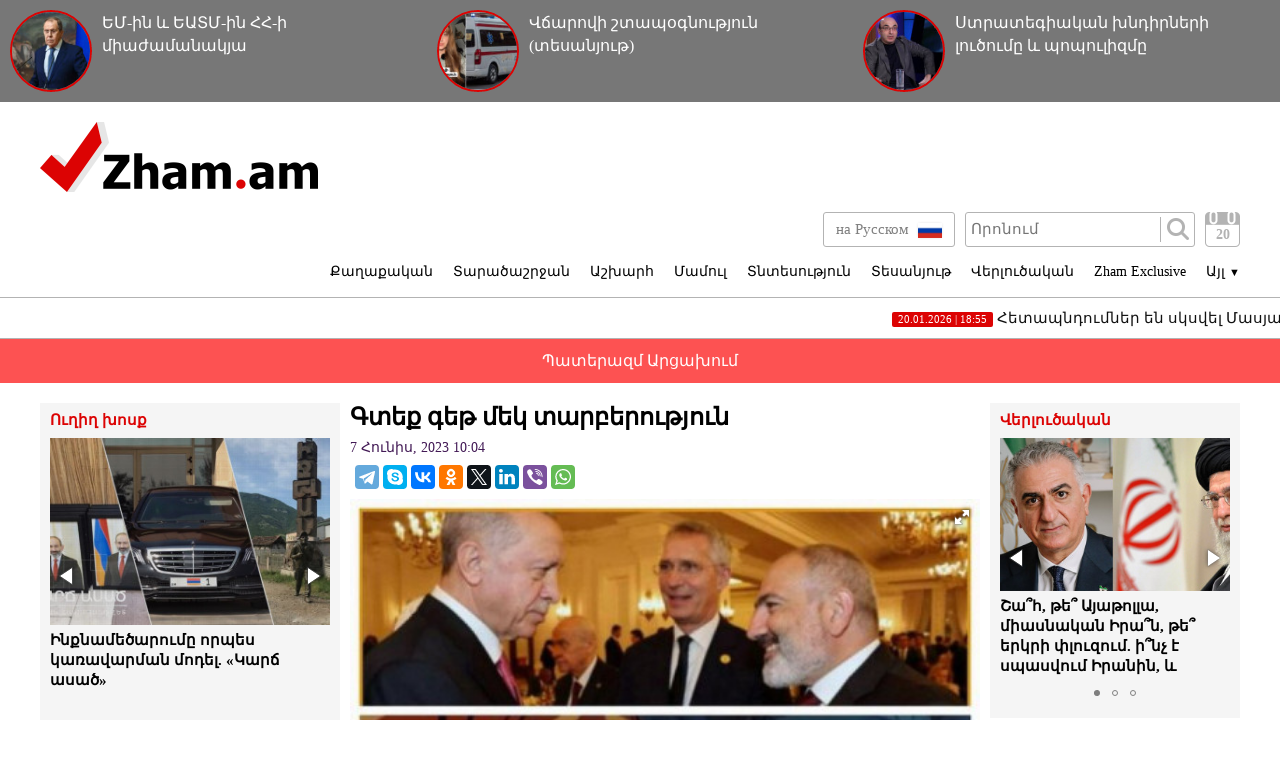

--- FILE ---
content_type: text/html; charset=UTF-8
request_url: https://zham.am/?p=155531&l=am
body_size: 10800
content:
<!doctype html>
<html class="no-js" lang="">
<head>
<meta charset="utf-8">
<!-- Google tag (gtag.js) -->
<script async src="https://www.googletagmanager.com/gtag/js?id=G-6JVMCRGVZS"></script>
<script>
window.dataLayer = window.dataLayer || [];
function gtag(){dataLayer.push(arguments);}
gtag('js', new Date());

gtag('config', 'G-6JVMCRGVZS');
</script>
<meta http-equiv="X-UA-Compatible" content="IE=edge">
<title>Zham.am | Գտեք գեթ մեկ տարբերություն</title>
<meta name="description" content="">
<meta name="viewport" content="width=device-width, initial-scale=1">
<link rel="shortcut icon" href="favicon.ico">
<meta name="author" content="Sargssyan">

		
<meta property='og:title' content="Գտեք գեթ մեկ տարբերություն" />
<meta property='og:description' content="Գտեք գեթ մեկ տարբերություն:
 Գագիկ Համբարյանի ֆեյսբուքյան էջից" />
<meta property='og:image' content="https://zham.am/timthumb.php?src=/disc/07-06-23/7427089c1d5a64f8c4c8d3776a34e5b4.jpg&w=600&h=450" />
<meta property="og:url" content="https://zham.am/?p=155531&l=am/" />

<link rel="stylesheet" href="css/normalize.css">
<link rel="stylesheet" href="css/main.css?v=0.000000022">

<meta name="yandex-verification" content="41f054a9abb4c75b" />

</head>
<body>
<div id="fb-root"></div>
<script async defer crossorigin="anonymous" src="https://connect.facebook.net/ru_RU/sdk.js#xfbml=1&version=v4.0&appId=171040006306876&autoLogAppEvents=1"></script>


<script>
	var htmDIR = "/";
    var lang   = "am";
</script>
	<div class="headerNews clearfix">
					<a href="/?p=185873&l=am">
				<img src="/timthumb.php?src=/disc/20-01-26/97564430f0d6b416da911bb1890ff6b5.jpg&w=90&h=90">
				<span>ԵՄ-ին և ԵԱՏՄ-ին ՀՀ-ի միաժամանակյա անդամակցությունն անհնար է․ Լավրով (տեսանյութ)</span>
			</a>
					<a href="/?p=185863&l=am">
				<img src="/timthumb.php?src=/disc/20-01-26/e2c94cb3174b19e2a8c2ba46bc4260f1.jpg&w=90&h=90">
				<span>Վճարովի շտապօգնություն (տեսանյութ)</span>
			</a>
					<a href="/?p=185854&l=am">
				<img src="/timthumb.php?src=/disc/19-01-26/e4a53e43dddd03d3b2d5d2274c69456a.jpg&w=90&h=90">
				<span>Ստրատեգիական խնդիրների լուծումը և պոպուլիզմը</span>
			</a>
			
	</div>
	<header class="clearfix">
		<div class="logo">
			<a href="/?l=am">
				<img src="img/logo.png" alt="Zham.am Logo" title="Zham.am լրատվական կայք">
			</a>
		</div>
		<div class="headerRight clearfix">
			<div class="headerTop clearfix">
				<div class="lang">
					<a href="https://zham.am/?l=am" class="currentLang"><span>Հայերեն</span> <img src="img/flags/am.png"></a>
					<a href="https://zham.am/?l=ru"><span>на Русском</span> <img src="img/flags/ru.png"></a>
				</div>
				<div class="searchBox clearfix">
					<form action="/?s&l=am" method="get">
						<input type="search" class="search" placeholder="Որոնում" name="s" value=""/>
						<input type="submit" value="" class="ssubmit"/>
					</form>
				</div>
				<div class="datePicker">
					<div class="dpButton">20</div>
					<div class="dateSearchBox clearfix">
					<form action="/?l=am" method="get" id="dtaeSearch">
						<input type="date" class="dateSearch" name="s" value="2026-01-20" min="2019-02-28" max="2026-01-20">
						<input type="hidden" name="date" value="true">
						<input type="submit" value="ՈՐՈՆԵԼ" class="dateSubmit">
					</form>
					<script>
						var input = $("<input>").attr("type", "hidden").val("true");
						$('#dtaeSearch').append($(input));
					</script>
					</div>
				</div>
				<div class="mobiSearchButton"></div>
				<div class="mobiMenuButton"></div>
			</div>
			<nav class="menu clearfix">
				<div class="menuUnit">
					<a class="menuDrop d1">Քաղաքական</a>
					<div class="menuDropBox db1">
						<a href="/?cat=1&l=am" >Քաղաքական</a>
						<a href="/?cat=2&l=am" >Արտաքին քաղաքականություն</a>
						<a href="/?cat=5&l=am" >Հասարակություն</a>
						<a href="/?cat=7&l=am" >Կրթություն</a>
						<a href="/?cat=8&l=am" >Ուղիղ խոսք</a>
						<a href="/?cat=11&l=am" >Իրավունք</a>
					</div>
				</div>
				<div class="menuUnit">
					<a class="menuDrop d2">Տարածաշրջան</a>
					<div class="menuDropBox db2">
						<a href="/?cat=20&l=am" >Արցախի Հանրապետություն</a>
						<a href="/?cat=21&l=am" >Ռուսաստան</a>
						<a href="/?cat=22&l=am" >Վրաստան</a>
						<a href="/?cat=23&l=am" >Ադրբեջան</a>
						<a href="/?cat=24&l=am" >Թուրքիա</a>
						<a href="/?cat=25&l=am" >Իրան</a>
					</div>
				</div>
				<div class="menuUnit">
					<a class="menuDrop d3">Աշխարհ</a>
					<div class="menuDropBox db3">
						<a href="/?cat=30&l=am" >ԱՄՆ</a>
						<a href="/?cat=31&l=am" >Եվրոպա</a>
						<a href="/?cat=32&l=am" >Մերձավոր Արևելք</a>
						<a href="/?cat=34&l=am" >Սփյուռք</a>
					</div>
				</div>
				<div class="menuUnit">
					<a href="/?cat=40&l=am" class="menuDrop">Մամուլ</a>
				</div>
				<div class="menuUnit">
					<a href="/?cat=3&l=am" class="menuDrop">Տնտեսություն</a>
				</div>
				<div class="menuUnit">
					<a href="/?cat=71&l=am" class="menuDrop">Տեսանյութ</a>
				</div>
				<div class="menuUnit">
					<a href="/?cat=6&l=am" class="menuDrop">Վերլուծական</a>
				</div>
				<div class="menuUnit">
					<a href="/?cat=70&l=am" class="menuDrop">Zham Exclusive</a>
				</div>
				<div class="menuUnit">
					<a class="menuDrop d4">Այլ <small>▼</small></a>
					<div class="menuDropBox db4">
						<a href="/?cat=72&l=am" >Ֆոտո</a>
						<a href="/?cat=60&l=am" >Շոու-բիզնես</a>
						<a href="/?cat=61&l=am" >Սպորտ</a>
						<a href="/?cat=63&l=am" >Մշակույթ</a>
						<a href="/?cat=12&l=am" >Կրիմինալ</a>
						<a href="/?cat=13&l=am" >Մայրաքաղաք</a>
						<a href="/?cat=14&l=am" >Հրապարակախոսություն</a>
					</div>
				</div>
				                              
			</nav>
		</div>
	</header>



	<marquee class="topNewsTicker">
			<a href="/?p=185871&l=am">
			<span><time>20.01.2026 | 18:55</time> Հետապնդումներ են սկսվել Մասյացոտնի թեմի քահանաների նկատմամբ</span>
		</a>
			<a href="/?p=185865&l=am">
			<span><time>20.01.2026 | 13:42</time> Նիկո՛լ, դե տես՝ թոշակառուներն ինչ են անելու․ Երվանդ Բոզոյան</span>
		</a>
			<a href="/?p=185864&l=am">
			<span><time>20.01.2026 | 13:36</time> Ձյունը չեն մաքրում, բայց նախատեսում են նոր ֆինանսական հատկացումներ (տեսանյութ)</span>
		</a>
			<a href="/?p=185861&l=am">
			<span><time>20.01.2026 | 10:48</time> Դե, վայելե՛ք Փաշինյանի ու ՔՊ-ի իշխանությունը. Ավանեսյանի գոտին 1375$ է, պայուսակը՝ 3150$. «Ժողովուրդ»</span>
		</a>
			<a href="/?p=185856&l=am">
			<span><time>20.01.2026 | 9:49</time> Երևանը՝ սառցե հրապարակ․ բա սրա համար ո՞ւմ տուգանեն (տեսանյութ)</span>
		</a>
			<a href="/?p=185855&l=am">
			<span><time>19.01.2026 | 22:45</time> Եպիսկոպոսաց ժողովը տեղի կունենա Ավստրիայում՝ փետրվարի 16-19-ը</span>
		</a>
			<a href="/?p=185849&l=am">
			<span><time>19.01.2026 | 21:54</time> Ժողովրդին շարունակում են թալանել․ Թուրքիայի սահմանի գյուղերը, կարծես, ուզում են դատարկել (տեսանյութ)</span>
		</a>
			<a href="/?p=185845&l=am">
			<span><time>19.01.2026 | 18:02</time> Եպիսկոպոսաց ժողովը կկազմակերպվի Հայաստանից դուրս</span>
		</a>
			<a href="/?p=185839&l=am">
			<span><time>19.01.2026 | 17:37</time> Շա՞հ, թե՞ Այաթոլլա, միասնական Իրա՞ն, թե՞ երկրի փլուզում. ի՞նչ է սպասվում Իրանին, և ինչպե՞ս այդ ամենը կազդի Հայաստանի անվտանգության վրա (ամփոփում)</span>
		</a>
			<a href="/?p=185838&l=am">
			<span><time>19.01.2026 | 16:45</time> Նիկոլական վախերի մասին (տեսանյութ)</span>
		</a>
		</marquee>
	<a href="/?cat=89&l=am" class="covid">Պատերազմ Արցախում</a>
	<div class="main clearfix">		<div class="mainLeft">
			<div class="newBox">
				<div class="titler"><a href="/?cat=8&l=am">Ուղիղ խոսք</a></div>
				<div class="fotorama myRama" data-width="100%" data-ratio="280/275" data-loop="true" data-autoplay="6000" data-transition="crossfade" data-clicktransition="slide">
									<div>
						<a href="/?p=185882&l=am">
							<img src="/timthumb.php?src=/disc/20-01-26/4db221091afe655342431e6e52e282ea.jpg&w=300&h=200">
							<span>Ինքնամեծարումը որպես կառավարման մոդել. «Կարճ ասած»</span>
						</a>
					</div>
									<div>
						<a href="/?p=185880&l=am">
							<img src="/timthumb.php?src=/disc/20-01-26/e5a819f026c71ad006316417efca6b60.jpg&w=300&h=200">
							<span>Խաչիկ Գալստյանի կալանքի վերաքննիչ բողոքը դատավորը չի ուղարկել դատարան. Փաստաբան</span>
						</a>
					</div>
									<div>
						<a href="/?p=185870&l=am">
							<img src="/timthumb.php?src=/disc/20-01-26/abd63164eb84c020cba6c675a2b88b20.jpg&w=300&h=200">
							<span>Մոտեցումը, կարծես, միտում ունի ստվերելու Բանակի օրը․ ՀՅԴ</span>
						</a>
					</div>
									<div>
						<a href="/?p=185848&l=am">
							<img src="/timthumb.php?src=/disc/19-01-26/42e6c3e80c86bf88459feadfdbcc8163.jpg&w=300&h=200">
							<span>Ո՞ւր է կորել Շիրակի մարզպետը</span>
						</a>
					</div>
									<div>
						<a href="/?p=185830&l=am">
							<img src="/timthumb.php?src=/disc/19-01-26/3bf9c4c5670fc047019590f284f46818.jpg&w=300&h=200">
							<span>Ահա թե ինչ է տիրում Սևան-Երևան մայրուղու «Չայնի» կոչված հատվածում</span>
						</a>
					</div>
					
				</div>
			</div>
			<div class="newBox">
				<div class="titler"><a href="/?news_line&l=am">Լրահոս</a></div>
				<div class="timeline">
									<a href="/?p=185884&l=am" class="timelineUnit clearfix">
						<img src="/timthumb.php?src=/disc/20-01-26/273ece27c5be52c26900e34bf526bd4b.jpg&w=60&h=60" class="tlImage">
						<span>Տեղյա՞կ եք, որ Փաշինյանի կառավարությունը 2025 թվականին լրացուցիչ 2 մլրդ 800 միլիոն ԱՄՆ դոլարի պարտք է վերցրել. Հովհաննես Ավետիսյան</span>
						<time>20.Հունվար.2026 | 22:55</time> 
					</a>
									<a href="/?p=185883&l=am" class="timelineUnit clearfix">
						<img src="/timthumb.php?src=/disc/20-01-26/6574fde46290261aea421c3ccd38e9ae.jpg&w=60&h=60" class="tlImage">
						<span>Միջին կենսաթոշակ ստացողն աղքատ է, նվազագույն կենսաթոշակ ստացողը՝ ծայրահեղ աղքատ․ Թադևոս Ավետիսյան</span>
						<time>20.Հունվար.2026 | 22:49</time> 
					</a>
									<a href="/?p=185882&l=am" class="timelineUnit clearfix">
						<img src="/timthumb.php?src=/disc/20-01-26/4db221091afe655342431e6e52e282ea.jpg&w=60&h=60" class="tlImage">
						<span>Ինքնամեծարումը որպես կառավարման մոդել. «Կարճ ասած»</span>
						<time>20.Հունվար.2026 | 22:46</time> 
					</a>
									<a href="/?p=185881&l=am" class="timelineUnit clearfix">
						<img src="/timthumb.php?src=/disc/20-01-26/ccc04c822456cced6e85a8e3f5c616f0.jpg&w=60&h=60" class="tlImage">
						<span>Հայաստան-Թուրքիա և Հայաստան-Ադրբեջան կարգավորման գործընթացները կհանգուցալուծվեն զուգահեռաբար. Ալիև</span>
						<time>20.Հունվար.2026 | 22:41</time> 
					</a>
									<a href="/?p=185880&l=am" class="timelineUnit clearfix">
						<img src="/timthumb.php?src=/disc/20-01-26/e5a819f026c71ad006316417efca6b60.jpg&w=60&h=60" class="tlImage">
						<span>Խաչիկ Գալստյանի կալանքի վերաքննիչ բողոքը դատավորը չի ուղարկել դատարան. Փաստաբան</span>
						<time>20.Հունվար.2026 | 19:51</time> 
					</a>
									<a href="/?p=185879&l=am" class="timelineUnit clearfix">
						<img src="/timthumb.php?src=/disc/20-01-26/13c5fde37587fa11708919561f0686a6.jpg&w=60&h=60" class="tlImage">
						<span>Հայաստանն ի՞նչ է ստանում, ինչպե՞ս է ճեղքվում Հայաստանի շրջափակումը․ Արթուր Խաչատրյան</span>
						<time>20.Հունվար.2026 | 19:49</time> 
					</a>
									<a href="/?p=185878&l=am" class="timelineUnit clearfix">
						<img src="/timthumb.php?src=/disc/20-01-26/afeac3aeeafe5a1478e1645a16b7bb90.jpg&w=60&h=60" class="tlImage">
						<span>«Ես չեմ պատրաստվում համակերպվել, ոչ էլ լռել. ազատություն քաղբանտարկյալներին». Հայկ Մամիջանյան</span>
						<time>20.Հունվար.2026 | 19:37</time> 
					</a>
									<a href="/?p=185877&l=am" class="timelineUnit clearfix">
						<img src="/timthumb.php?src=/disc/20-01-26/908550dc177bf9dd9ba9d7663e596b8c.jpg&w=60&h=60" class="tlImage">
						<span>Եթե ես լինեի հայ ժողովրդի փոխարեն, լրջորեն կանհանգստանայի․ Լավրով</span>
						<time>20.Հունվար.2026 | 19:21</time> 
					</a>
									<a href="/?p=185876&l=am" class="timelineUnit clearfix">
						<img src="/timthumb.php?src=/disc/20-01-26/c1866e436e46391cbd83eda67259982c.jpg&w=60&h=60" class="tlImage">
						<span>Վեհափառին Կտրիճով դիմողները «Սորոսից» ու թուրք-ադրբեջանական տանդեմից սնվողներն են. Տեր Վրթանես</span>
						<time>20.Հունվար.2026 | 19:14</time> 
					</a>
									<a href="/?p=185875&l=am" class="timelineUnit clearfix">
						<img src="/timthumb.php?src=/disc/20-01-26/c887edc5b5f731fbb3d757c270dacb45.jpg&w=60&h=60" class="tlImage">
						<span>Բրատիսլավայում ձևավորվել է Հայ առաքելական եկեղեցու պաշտպանության միջազգային ճակատը. «Փաստ»</span>
						<time>20.Հունվար.2026 | 19:08</time> 
					</a>
									<a href="/?p=185874&l=am" class="timelineUnit clearfix">
						<img src="/timthumb.php?src=/disc/20-01-26/92690687f22e9ae066c9e6d7d9d9000d.jpg&w=60&h=60" class="tlImage">
						<span>Ուղղակի իմ անձից ձերբազատում եմ մարդկանց. Գագիկ Սարգսյանը հրաժարական տվեց դահուկային սպորտի ֆեդերացիայի նախագահի պաշտոնից</span>
						<time>20.Հունվար.2026 | 19:05</time> 
					</a>
									<a href="/?p=185873&l=am" class="timelineUnit clearfix">
						<img src="/timthumb.php?src=/disc/20-01-26/97564430f0d6b416da911bb1890ff6b5.jpg&w=60&h=60" class="tlImage">
						<span>ԵՄ-ին և ԵԱՏՄ-ին ՀՀ-ի միաժամանակյա անդամակցությունն անհնար է․ Լավրով (տեսանյութ)</span>
						<time>20.Հունվար.2026 | 18:58</time> 
					</a>
									<a href="/?p=185872&l=am" class="timelineUnit clearfix">
						<img src="/timthumb.php?src=/disc/20-01-26/fe0e486481eabbceea7c5b49e1be7fde.jpg&w=60&h=60" class="tlImage">
						<span>Գուսան ծայրագույն վարդապետ Ալճանյանն ազատվել է Շվեյցարիայի Հայոց թեմի առաջնորդական տեղապահի պաշտոնից․ նոր նշանակումներ</span>
						<time>20.Հունվար.2026 | 18:56</time> 
					</a>
									<a href="/?p=185871&l=am" class="timelineUnit clearfix">
						<img src="/timthumb.php?src=/disc/20-01-26/147a77d7d2bd931c044c0c183999fa14.jpg&w=60&h=60" class="tlImage">
						<span>Հետապնդումներ են սկսվել Մասյացոտնի թեմի քահանաների նկատմամբ</span>
						<time>20.Հունվար.2026 | 18:55</time> 
					</a>
									<a href="/?p=185870&l=am" class="timelineUnit clearfix">
						<img src="/timthumb.php?src=/disc/20-01-26/abd63164eb84c020cba6c675a2b88b20.jpg&w=60&h=60" class="tlImage">
						<span>Մոտեցումը, կարծես, միտում ունի ստվերելու Բանակի օրը․ ՀՅԴ</span>
						<time>20.Հունվար.2026 | 16:59</time> 
					</a>
									<a href="/?p=185869&l=am" class="timelineUnit clearfix">
						<img src="/timthumb.php?src=/disc/20-01-26/60b93f52f16d7af92edc3bd6dbef537c.jpg&w=60&h=60" class="tlImage">
						<span>Հայաստանում քաղաքական հայացքների արտահայտման համար մարդկանց ձերբակալելը լուրջ տարակուսանք և մտահոգություն է առաջացնում. Լավրով</span>
						<time>20.Հունվար.2026 | 15:42</time> 
					</a>
									<a href="/?p=185868&l=am" class="timelineUnit clearfix">
						<img src="/timthumb.php?src=/disc/20-01-26/7d3760975c26c0828b7cff4f4af4f85d.jpg&w=60&h=60" class="tlImage">
						<span>Մասյացոտն թեմի քահանաներին սպառնալիքի և ճնշման միջոցով փորձում են ենթարկեցնել թեմի հեռացված առաջնորդին. ահազանգ</span>
						<time>20.Հունվար.2026 | 15:00</time> 
					</a>
									<a href="/?p=185867&l=am" class="timelineUnit clearfix">
						<img src="/timthumb.php?src=/disc/20-01-26/3ace91e773f1b07cd4753e6691800c1c.jpg&w=60&h=60" class="tlImage">
						<span>Պատգամավորներ Գառնիկ Դանիելյանը, Լևոն Քոչարյանը և Պետրոս Մեղրյանը տեսակցել են քրեակատարողական հիմնարկում գտնվող Աշոտ Մինասյանին</span>
						<time>20.Հունվար.2026 | 14:46</time> 
					</a>
									<a href="/?p=185866&l=am" class="timelineUnit clearfix">
						<img src="/timthumb.php?src=/disc/20-01-26/ea832e04f32e934bde6dbd7430e85862.jpg&w=60&h=60" class="tlImage">
						<span>Ադրբեջանը շարունակում է ՀՀ-ի դեմ տարածքային հավակնությունների հարցը պահել օրակարգում. Աբրահամյան</span>
						<time>20.Հունվար.2026 | 13:44</time> 
					</a>
									<a href="/?p=185865&l=am" class="timelineUnit clearfix">
						<img src="/timthumb.php?src=/disc/20-01-26/e188ff860160067bdafe9b7a2b46e5e1.jpg&w=60&h=60" class="tlImage">
						<span>Նիկո՛լ, դե տես՝ թոշակառուներն ինչ են անելու․ Երվանդ Բոզոյան</span>
						<time>20.Հունվար.2026 | 13:42</time> 
					</a>
									<a href="/?p=185864&l=am" class="timelineUnit clearfix">
						<img src="/timthumb.php?src=/disc/20-01-26/590f5d2087627c082fe26225307b322c.jpg&w=60&h=60" class="tlImage">
						<span>Ձյունը չեն մաքրում, բայց նախատեսում են նոր ֆինանսական հատկացումներ (տեսանյութ)</span>
						<time>20.Հունվար.2026 | 13:36</time> 
					</a>
									<a href="/?p=185863&l=am" class="timelineUnit clearfix">
						<img src="/timthumb.php?src=/disc/20-01-26/e2c94cb3174b19e2a8c2ba46bc4260f1.jpg&w=60&h=60" class="tlImage">
						<span>Վճարովի շտապօգնություն (տեսանյութ)</span>
						<time>20.Հունվար.2026 | 13:34</time> 
					</a>
									<a href="/?p=185862&l=am" class="timelineUnit clearfix">
						<img src="/timthumb.php?src=/disc/20-01-26/5708d4309dffc1efb8db2dcfa15bacf7.jpg&w=60&h=60" class="tlImage">
						<span>Հ1-ի «մասսովկան» տարիներով չի վճարվում</span>
						<time>20.Հունվար.2026 | 12:59</time> 
					</a>
									<a href="/?p=185861&l=am" class="timelineUnit clearfix">
						<img src="/timthumb.php?src=/disc/20-01-26/afe5dd351c396ff5cb5588e7581318e1.jpg&w=60&h=60" class="tlImage">
						<span>Դե, վայելե՛ք Փաշինյանի ու ՔՊ-ի իշխանությունը. Ավանեսյանի գոտին 1375$ է, պայուսակը՝ 3150$. «Ժողովուրդ»</span>
						<time>20.Հունվար.2026 | 10:48</time> 
					</a>
									<a href="/?p=185860&l=am" class="timelineUnit clearfix">
						<img src="/timthumb.php?src=/disc/20-01-26/8f1febf0329678dd7b4e205fbaaf66e0.jpg&w=60&h=60" class="tlImage">
						<span>ՔՊ-ում թեժ օրեր են սպասվում</span>
						<time>20.Հունվար.2026 | 10:36</time> 
					</a>
									<a href="/?p=185859&l=am" class="timelineUnit clearfix">
						<img src="/timthumb.php?src=/disc/20-01-26/dde415eae586b3c3beb8daba6bd34a9d.jpg&w=60&h=60" class="tlImage">
						<span>Դավիթ Տոնոյանի և ՊՆ նախկին պաշտոնյաների դեմ հարուցված քրեական գործը ավարտվում է</span>
						<time>20.Հունվար.2026 | 10:21</time> 
					</a>
									<a href="/?p=185858&l=am" class="timelineUnit clearfix">
						<img src="/timthumb.php?src=/disc/20-01-26/2e5f85733996a08cebdba63ab6dba5d1.jpg&w=60&h=60" class="tlImage">
						<span>«Թրամփի» միջանցքը Հայաստանում պաշարների նոր «զարդատուփ» է ԱՄՆ-ի համար</span>
						<time>20.Հունվար.2026 | 10:13</time> 
					</a>
									<a href="/?p=185857&l=am" class="timelineUnit clearfix">
						<img src="/timthumb.php?src=/disc/20-01-26/aa81efd60df1eef84b3ea3255b192b32.jpg&w=60&h=60" class="tlImage">
						<span>Իշխանություններն ամեն կերպ խոչընդոտել են «Մենք կանք» միջոցառման անցկացմանը. «Փաստ»</span>
						<time>20.Հունվար.2026 | 9:55</time> 
					</a>
									<a href="/?p=185856&l=am" class="timelineUnit clearfix">
						<img src="/timthumb.php?src=/disc/20-01-26/701746fbe002053f114ea36031dc65be.jpg&w=60&h=60" class="tlImage">
						<span>Երևանը՝ սառցե հրապարակ․ բա սրա համար ո՞ւմ տուգանեն (տեսանյութ)</span>
						<time>20.Հունվար.2026 | 9:49</time> 
					</a>
									<a href="/?p=185855&l=am" class="timelineUnit clearfix">
						<img src="/timthumb.php?src=/disc/19-01-26/e078104bb96109801c7d6a4d79801ef6.jpg&w=60&h=60" class="tlImage">
						<span>Եպիսկոպոսաց ժողովը տեղի կունենա Ավստրիայում՝ փետրվարի 16-19-ը</span>
						<time>19.Հունվար.2026 | 22:45</time> 
					</a>
						
				</div>
			</div>
			<div class="allTimeline">
				<a href="/?news_line&l=am">
					ԱՄԲՈՂՋ ԼՐԱՀՈՍԸ				</a>
			</div>
			<div class="newBox">
				<div class="titler"><a>Ամենաընթերցված</a></div>
				<div class="myRama">
									<div class="mostPopUnit">
						<a href="/?p=185861&l=am" class="clearfix">
							<img src="/timthumb.php?src=/disc/20-01-26/afe5dd351c396ff5cb5588e7581318e1.jpg&w=300&h=200">
							<span>Դե, վայելե՛ք Փաշինյանի ու ՔՊ-ի իշխանությունը. Ավանեսյանի գոտին 1375$ է, պայուսակը՝ 3150$. «Ժողովուրդ»<b>1</b></span>
						</a>
					</div>
									<div class="mostPopUnit">
						<a href="/?p=185860&l=am" class="clearfix">
							<img src="/timthumb.php?src=/disc/20-01-26/8f1febf0329678dd7b4e205fbaaf66e0.jpg&w=300&h=200">
							<span>ՔՊ-ում թեժ օրեր են սպասվում<b>2</b></span>
						</a>
					</div>
									<div class="mostPopUnit">
						<a href="/?p=185863&l=am" class="clearfix">
							<img src="/timthumb.php?src=/disc/20-01-26/e2c94cb3174b19e2a8c2ba46bc4260f1.jpg&w=300&h=200">
							<span>Վճարովի շտապօգնություն (տեսանյութ)<b>3</b></span>
						</a>
					</div>
									<div class="mostPopUnit">
						<a href="/?p=185865&l=am" class="clearfix">
							<img src="/timthumb.php?src=/disc/20-01-26/e188ff860160067bdafe9b7a2b46e5e1.jpg&w=300&h=200">
							<span>Նիկո՛լ, դե տես՝ թոշակառուներն ինչ են անելու․ Երվանդ Բոզոյան<b>4</b></span>
						</a>
					</div>
									<div class="mostPopUnit">
						<a href="/?p=185869&l=am" class="clearfix">
							<img src="/timthumb.php?src=/disc/20-01-26/60b93f52f16d7af92edc3bd6dbef537c.jpg&w=300&h=200">
							<span>Հայաստանում քաղաքական հայացքների արտահայտման համար մարդկանց ձերբակալելը լուրջ տարակուսանք և մտահոգություն է առաջացնում. Լավրով<b>5</b></span>
						</a>
					</div>
								</div>
			</div>
			<div class="fotorama myRama myRamaSmall" data-width="100%" data-ratio="300/300" data-loop="true" data-autoplay="6000" data-transition="crossfade" data-clicktransition="slide">
									<div>
						<a href="/?p=150054&l=am">
							<img src="/timthumb.php?src=/disc/11-03-23/65f23e601515f73e4bc93320f4780803.jpg&w=300&h=300">
						</a>
					</div>
									<div>
						<a href="/?p=150053&l=am">
							<img src="/timthumb.php?src=/disc/11-03-23/ccd513ba753e40949ecc8586d0e70c0f.jpg&w=300&h=300">
						</a>
					</div>
									<div>
						<a href="/?p=114039&l=am">
							<img src="/timthumb.php?src=/disc/08-09-21/41150e5788d4ef7b8f8604f833930f0b.jpg&w=300&h=300">
						</a>
					</div>
									<div>
						<a href="/?p=101261&l=am">
							<img src="/timthumb.php?src=/disc/10-04-21/f8fd5b22952cebc2b3b19e9b2f80e582.jpg&w=300&h=300">
						</a>
					</div>
									<div>
						<a href="/?p=90940&l=am">
							<img src="/timthumb.php?src=/disc/09-01-21/6f13cdb9e05b2758c6aa0d2a319a9975.jpg&w=300&h=300">
						</a>
					</div>
							</div>
		</div>		<div class="mainCenter">
			<div id="make-count" data-id="155531"></div>
			<article class="news">
				<h1>Գտեք գեթ մեկ տարբերություն</h1>
				<time>7 Հունիս, 2023 10:04</time>
				<div class="articleShaher clearfix">
					<div class="fb-share-button" data-href="https://zham.am/?p=155531&l=am/" data-layout="button_count" data-size="large"><a target="_blank" href="https://www.facebook.com/sharer/sharer.php?u=https%3A%2F%2Fdevelopers.facebook.com%2Fdocs%2Fplugins%2F&amp;src=sdkpreparse" class="fb-xfbml-parse-ignore">Поделиться</a></div>
					<script type="text/javascript" src="//yastatic.net/es5-shims/0.0.2/es5-shims.min.js" charset="utf-8"></script>
					<script type="text/javascript" src="//yastatic.net/share2/share.js" charset="utf-8"></script>
					<div class="ya-share2" data-services="telegram,skype,vkontakte,odnoklassniki,twitter,linkedin,viber,whatsapp" data-counter=""></div>
				</div>
				<div class="articleImge">
										<div class="fotorama" data-click="true" data-allowfullscreen="true" data-width="100%">
						<img src="/timthumb.php?src=/disc/07-06-23/7427089c1d5a64f8c4c8d3776a34e5b4.jpg&w=450" title="Գտեք գեթ մեկ տարբերություն">
					</div>
									</div>
				<div class="articleInner clearfix">	
									<div class="suggestions">
						<span>Դիտել նաև</span>
						<div class="mobiSug">
													<a href="/?p=185806&l=am">«Այս դատավորն ամոթ ունի՞»․ Գագիկ Համբարյան</a>
													<a href="/?p=185551&l=am">Աշոտ Ղազարյա՛ն, ինչո՞ւ չես ապրում այն Հայաստանում, որտեղ տղադ պաշտոն է զբաղեցնում. Համբարյան
</a>
													<a href="/?p=182225&l=am">Սեպտեմբերի 11-ին տեղումնաբեր ցիկլոն կներթափանցի Հայաստան. Սուրենյան</a>
													<a href="/?p=182219&l=am">Սեպտեմբերի 11-ին տեղումնաբեր ցիկլոն կներթափանցի Հայաստան. Սուրենյան</a>
													<a href="/?p=181605&l=am">«Մեր երկիր կրկին ներթափանցում են տաք օդային հոսանքներ». Գագիկ Սուրենյան. Տեսանյութ</a>
												</div>
					</div>
								</div>
				<p style="text-align: justify;">Գտեք գեթ մեկ տարբերություն:</p>
<p><strong> Գագիկ Համբարյանի ֆեյսբուքյան <a href="https://www.facebook.com/100025050630422/posts/pfbid0NoAMnGAbiJqTHxRVDXPGdMGbQALKamkdhSZLqziYLao4ac7C55KB2WUbFJJv8bGVl/?app=fbl" target="_blank">էջից</a></strong></p>		
								<div class="fb-quote"></div>
			</article>
			<div class="articleShaher clearfix">
				<div class="fb-share-button" data-href="https://zham.am/?p=155531&l=am/" data-layout="button_count" data-size="large"><a target="_blank" href="https://www.facebook.com/sharer/sharer.php?u=https%3A%2F%2Fdevelopers.facebook.com%2Fdocs%2Fplugins%2F&amp;src=sdkpreparse" class="fb-xfbml-parse-ignore">Поделиться</a></div>
				<script type="text/javascript" src="//yastatic.net/es5-shims/0.0.2/es5-shims.min.js" charset="utf-8"></script>
				<script type="text/javascript" src="//yastatic.net/share2/share.js" charset="utf-8"></script>
				<div class="ya-share2" data-services="facebook,telegram,skype,vkontakte,odnoklassniki,twitter,linkedin,viber,whatsapp" data-counter=""></div>
				<!--<div class="articleHits">
					</?= $t['items']['seen'] ?> <span></?= $data['hits'] ?></span> </?= $t['items']['times'] ?>
				</div>-->
			</div>
			
				<div class="telegram">
					<span>Հետևեք մեզ <a href="https://t.me/zham_news_armenia" target="_blank">Telegram</a>-ում</span><img src="img/telegram1.png">
				</div>
				<div class="telegram youtube">
					<span>Հետևեք մեզ <a href="https://www.youtube.com/user/zhamvideo" target="_blank">YouTube</a>-ում</span><img src="img/youtube1.png">
				</div>
						<div class="articleComments">
				<div class="fb-comments" data-href="https://zham.am/?p=155531&l=am/" data-width="100%" data-numposts="3"></div>
			</div>
					</div>
				<div class="mainRight">
			<div class="newBox">
				<div class="titler"><a href="/?cat=6&l=am">Վերլուծական</a></div>
				<div class="fotorama myRama myRamaSmall" data-width="100%" data-ratio="230/240" data-loop="true" data-autoplay="6000" data-transition="crossfade" data-clicktransition="slide">
									<div>
						<a href="/?p=185839&l=am">
							<img src="/timthumb.php?src=/disc/19-01-26/67f49c9648a3cd52cdc1d808cd0d11f9.jpg&w=300&h=200">
							<span>Շա՞հ, թե՞ Այաթոլլա, միասնական Իրա՞ն, թե՞ երկրի փլուզում. ի՞նչ է սպասվում Իրանին, և ինչպե՞ս այդ ամենը կազդի Հայաստանի անվտանգության վրա (ամփոփում)</span>
						</a>
					</div>
									<div>
						<a href="/?p=185836&l=am">
							<img src="/timthumb.php?src=/disc/19-01-26/a28c549df7e5e1b43a54abceadf91745.jpg&w=300&h=200">
							<span>Ի՞նչ  կապ կա Թրամփի  քայլերի, Գրենդլանդիայի, Վենեսուելայի, Իրանի դեպքերի  և ոսկու գնի սրընթաց աճի մեջ</span>
						</a>
					</div>
									<div>
						<a href="/?p=185775&l=am">
							<img src="/timthumb.php?src=/disc/16-01-26/46deaa10a3326293af4eedf2def915f2.jpg&w=300&h=200">
							<span>Ինչո՞ւ  է Դանիել Իոաննիսյանը փորձում հերքել անհերքելին</span>
						</a>
					</div>
					
				</div>
			</div>
			<div class="socialBox">
				<div class="fb-page" data-href="https://www.facebook.com/ZhamLratvakan/" data-tabs="" data-width="" data-height="" data-small-header="false" data-adapt-container-width="true" data-hide-cover="false" data-show-facepile="true"><blockquote cite="https://www.facebook.com/www.zham.am/" class="fb-xfbml-parse-ignore"><a href="https://www.facebook.com/www.zham.am/">Zham.am</a></blockquote></div>
			</div>
			<div class="newBox">
				<div class="titler"><a href="/?cat=70&l=am">Zham Exclusive</a></div>
				<div class="exclusiveBox clearfix">
									<a href="/?p=184010&l=am">
						<img src="/timthumb.php?src=/disc/11-11-25/00f1cd3ecd6af77d32bbec95f84def59.jpg&w=300&h=200">
						<span>Գրիշա Հարությունյանի կյանքն ու գործունեությունը (տեսանյութ)</span>
					</a>
									<a href="/?p=183165&l=am">
						<img src="/timthumb.php?src=/disc/15-10-25/60a41d524d965ae0d9e02e680fb2d93a.jpg&w=300&h=200">
						<span>«Մայր Հայաստան» կուսակցության նախընտրական ծրագիրը. Վաղարշապատ խոշորացված համայնք</span>
					</a>
									<a href="/?p=182979&l=am">
						<img src="/timthumb.php?src=/disc/07-10-25/8f1d9636b4f644135352589a3f2b57d8.jpg&w=300&h=200">
						<span>Հին քաղաքի պատկերների պահապանը. Վահան Թումասյան</span>
					</a>
					
				</div>
			</div>
						<div class="newBox newBoxRed">
				<div class="titler"><a href="#">LIVE</a></div>
				<div class="liveBlock">
					<iframe width="560" height="315" src="https://www.youtube.com/embed/cEdOmaMUGM?rel=0&amp;autoplay=1&mute=1" frameborder="0" allow="accelerometer; autoplay; encrypted-media; gyroscope; picture-in-picture" allowfullscreen></iframe>
				</div>
			</div>
						<div class="socialBox subYT">
				<script src="https://apis.google.com/js/platform.js"></script>
				<div class="g-ytsubscribe" data-channel="zhamvideo" data-layout="full" data-count="default"></div>
			</div>
			<div class="socialBox subTG">
				<a href="https://t.me/zham_news_armenia" target="_blannk" class="telegramButton">
					 Subscribe to our<br /> Telegram Channel
					 <img src="img/telegram.png">
				</a>
			</div>
			<!--<div class="vannerCat">
				<a href="<//?= createURL('cat=85') ?>">
					<img src="img/cat.jpg">
				</a>
			</div>-->
			<div class="calendarRight">
				<div class="titler"><a>Որոնում ամսաթվով</a></div>
				<div class="dateSearchBox clearfix">
				<form action="/?l=am" method="get" id="dtaeSearch">
					<input type="date" class="dateSearch" name="s" value="2026-01-20" min="2019-02-28" max="2026-01-20">
					<input type="hidden" name="date" value="true">
					<input type="submit" value="ՈՐՈՆԵԼ" class="dateSubmit">
				</form>
				<script>
					var input = $("<input>").attr("type", "hidden").val("true");
					$('#dtaeSearch').append($(input));
				</script>
				</div>
			</div>
			<div class="newBox">
				<div class="titler"><a href="/?cat=81&l=am">Հարցազրույց</a></div>
				<div class="fotorama myRama myRamaSmall" data-width="100%" data-ratio="230/240" data-loop="true" data-autoplay="6000" data-transition="crossfade" data-clicktransition="slide">
									<div>
						<a href="/?p=185876&l=am">
							<img src="/timthumb.php?src=/disc/20-01-26/c1866e436e46391cbd83eda67259982c.jpg&w=300&h=200">
							<span>Վեհափառին Կտրիճով դիմողները «Սորոսից» ու թուրք-ադրբեջանական տանդեմից սնվողներն են. Տեր Վրթանես</span>
						</a>
					</div>
									<div>
						<a href="/?p=185817&l=am">
							<img src="/timthumb.php?src=/disc/17-01-26/64cd2c27b11475dcea5ece94e9c233ff.jpg&w=300&h=200">
							<span>Մեկ օրում 20 հազար դոլար ստանալը ժողովո՞ւրդն է որոշել. Լիա Սարգսյան</span>
						</a>
					</div>
									<div>
						<a href="/?p=185801&l=am">
							<img src="/timthumb.php?src=/disc/17-01-26/f50028cbfd37c125bed059a7ad541df4.jpg&w=300&h=200">
							<span>Թրամփն առավելագույնը պահանջելով՝ փորձում է ստանալ գոնե նվազագույնը. քաղաքագետ</span>
						</a>
					</div>
					
				</div>
			</div>
			<div class="socialBox twsb">
				<a href="https://twitter.com/intent/tweet?screen_name=Zham__am&ref_src=twsrc%5Etfw" class="twitter-mention-button" data-show-count="false">Tweet to @Zham__am</a><script async src="https://platform.twitter.com/widgets.js" charset="utf-8"></script>
				<div class="twbox">
					<a class="twitter-timeline" href="https://twitter.com/Zham__am?ref_src=twsrc%5Etfw">Tweets by Zham__am</a> <script async src="https://platform.twitter.com/widgets.js" charset="utf-8"></script>
				</div>
			</div>
			<div class="newBox">
				<div class="titler"><a href="/?cat=13&l=am">Մայրաքաղաք</a></div>
				<div class="fotorama myRama myRamaSmall" data-width="100%" data-ratio="230/240" data-loop="true" data-autoplay="6000" data-transition="crossfade" data-clicktransition="slide">
									<div>
						<a href="/?p=185183&l=am">
							<img src="/timthumb.php?src=/disc/23-12-25/c24ded9aef2b76d39efbd5677026ed3a.jpg&w=300&h=200">
							<span>Դիտահորը փոսալցրել ու ասֆալտապատել են․ Արմեն Քոչարյան (տեսանյութ)</span>
						</a>
					</div>
									<div>
						<a href="/?p=185181&l=am">
							<img src="/timthumb.php?src=/disc/23-12-25/00c687e88f41d2221255c23bc3f19d21.jpg&w=300&h=200">
							<span>Աջափնյակի մետրոն չեն կառուցում, բայց Երևանի 2026 թ․ բյուջեով 2 մլրդ դրամ է կրկին հատկացվել (տեսանյութ)</span>
						</a>
					</div>
									<div>
						<a href="/?p=184979&l=am">
							<img src="/timthumb.php?src=/disc/16-12-25/e8fb0c333580ed744eb84c3f115cf39d.jpg&w=300&h=200">
							<span>700 միլիոն ԱՄՆ դոլարի գույքի հափշտակություն. Չախոյանը հաղորդում կներկայացնի Ավինյանի դեմ</span>
						</a>
					</div>
					
				</div>
			</div>
			<div class="newBox">
				<div class="titler"><a href="/?cat=61&l=am">Սպորտ</a></div>
				<div class="fotorama myRama myRamaSmall" data-width="100%" data-ratio="230/240" data-loop="true" data-autoplay="6000" data-transition="crossfade" data-clicktransition="slide">
									<div>
						<a href="/?p=185874&l=am">
							<img src="/timthumb.php?src=/disc/20-01-26/92690687f22e9ae066c9e6d7d9d9000d.jpg&w=300&h=200">
							<span>Ուղղակի իմ անձից ձերբազատում եմ մարդկանց. Գագիկ Սարգսյանը հրաժարական տվեց դահուկային սպորտի ֆեդերացիայի նախագահի պաշտոնից</span>
						</a>
					</div>
									<div>
						<a href="/?p=185794&l=am">
							<img src="/timthumb.php?src=/disc/16-01-26/88109e9299228d84b5c3737fe7b5e4c2.jpg&w=300&h=200">
							<span>Հրաչյա Ռոստոմյանը «Առաջարկ Հայաստանին» նախագծին ներկայացրել է սպորտի զարգացման 14 տարվա ռազմավարություն</span>
						</a>
					</div>
									<div>
						<a href="/?p=185633&l=am">
							<img src="/timthumb.php?src=/disc/10-01-26/d51ec0bb8e22adce7c66b3920b7eace3.jpg&w=300&h=200">
							<span>Արժանապատվության հարց էր. «ադրբեջան» գրությունը փակած հայ դահուկորդը և 40 աստիճան «պետական» սառնամանիք. «5-րդ ալիք»</span>
						</a>
					</div>
					
				</div>
			</div>
		</div>	</div>
	<footer class="clearfix">
		<div class="footerMenu">
				<a href="/?st=1">Հետադարձ կապ</a>
				<a href="/?st=2">Մեր մասին</a>
				<!--LiveInternet counter--><script type="text/javascript">
				document.write('<a href="//www.liveinternet.ru/click" '+
				'target="_blank"><img src="//counter.yadro.ru/hit?t45.6;r'+
				escape(document.referrer)+((typeof(screen)=='undefined')?'':
				';s'+screen.width+''+screen.height+''+(screen.colorDepth?
				screen.colorDepth:screen.pixelDepth))+';u'+escape(document.URL)+
				';h'+escape(document.title.substring(0,150))+';'+Math.random()+
				'" alt="" title="LiveInternet" '+
				'border="0" width="31" height="31"><\/a>')
				</script><!--/LiveInternet-->
		</div>
		<small>
			&copy 2019 Zham.am լրատվական կայք - Բոլոր իրավունքները պաշտպանված են:<br/>
					Կայքից մեջբերումներ, մասնակի կամ ամբողջական հեռուստաընթերցումներ կատարելիս հղումը Zham.am-ին պարտադիր է: Կայքում արտահայտված կարծիքները կարող են չհամընկնել խմբագրության տեսակետի հետ:		</small>
	</footer>
	<span class="footerSign">Websiite by <a href="http://sargssyan.com" target="_blank">Sargssyan</a></span>
  
  
	<a href="#" id="back-to-top" title="Back to top"><img src="img/top.png"></a>
	
	
	<div class="fb-slide-box">
		<div class="fbsb-title clearfix">
			<img src="img/fbsb_icon.png">
			<b>Հետևեք մեզ Facebook-ում</b>
			<a href="https://www.facebook.com/ZhamLratvakan" target="_blank">https://www.facebook.com/ZhamLratvakan</a>
		</div>
		<div class="fb-like" data-href="https://www.facebook.com/ZhamLratvakan/" data-width="300" data-layout="standard" data-action="like" data-size="large" data-show-faces="true" data-share="false"></div>
		<div class="close-fbsb"></div>
	</div>

	<script src="js/vendor/modernizr-3.7.1.min.js"></script>
	<script src="https://code.jquery.com/jquery-3.4.1.min.js" integrity="sha256-CSXorXvZcTkaix6Yvo6HppcZGetbYMGWSFlBw8HfCJo=" crossorigin="anonymous"></script>
	<script>window.jQuery || document.write('<script src="js/vendor/jquery-3.4.1.min.js"><\/script>')</script>
	<script src="js/plugins.js"></script>
	<script src="js/main.js?v=0.00004"></script>
	
	<script>
	$(window).ready(function(){
	  setInterval(function(){ 
		$('.fb-slide-box').addClass("fb-slide-box-block")
	  }, 9000);

	});
	</script>
	
	<link  href="https://cdnjs.cloudflare.com/ajax/libs/fotorama/4.6.4/fotorama.css" rel="stylesheet">
	<script src="https://cdnjs.cloudflare.com/ajax/libs/fotorama/4.6.4/fotorama.js"></script>

<script defer src="https://static.cloudflareinsights.com/beacon.min.js/vcd15cbe7772f49c399c6a5babf22c1241717689176015" integrity="sha512-ZpsOmlRQV6y907TI0dKBHq9Md29nnaEIPlkf84rnaERnq6zvWvPUqr2ft8M1aS28oN72PdrCzSjY4U6VaAw1EQ==" data-cf-beacon='{"version":"2024.11.0","token":"8cc0a52e15d14224868c25db2d46bfa4","r":1,"server_timing":{"name":{"cfCacheStatus":true,"cfEdge":true,"cfExtPri":true,"cfL4":true,"cfOrigin":true,"cfSpeedBrain":true},"location_startswith":null}}' crossorigin="anonymous"></script>
</body>

</html>

--- FILE ---
content_type: text/html; charset=utf-8
request_url: https://accounts.google.com/o/oauth2/postmessageRelay?parent=https%3A%2F%2Fzham.am&jsh=m%3B%2F_%2Fscs%2Fabc-static%2F_%2Fjs%2Fk%3Dgapi.lb.en.OE6tiwO4KJo.O%2Fd%3D1%2Frs%3DAHpOoo_Itz6IAL6GO-n8kgAepm47TBsg1Q%2Fm%3D__features__
body_size: 160
content:
<!DOCTYPE html><html><head><title></title><meta http-equiv="content-type" content="text/html; charset=utf-8"><meta http-equiv="X-UA-Compatible" content="IE=edge"><meta name="viewport" content="width=device-width, initial-scale=1, minimum-scale=1, maximum-scale=1, user-scalable=0"><script src='https://ssl.gstatic.com/accounts/o/2580342461-postmessagerelay.js' nonce="FFfcwjOp0w-yoS6bkmWpeQ"></script></head><body><script type="text/javascript" src="https://apis.google.com/js/rpc:shindig_random.js?onload=init" nonce="FFfcwjOp0w-yoS6bkmWpeQ"></script></body></html>

--- FILE ---
content_type: application/javascript
request_url: https://zham.am/js/main.js?v=0.00004
body_size: 450
content:
$(function(){
	
	
	/* Toggle */
	
	
	$( ".dpButton" ).click(function() {
	  $( ".dateSearchBox" ).toggle();
	});
	
	$( ".d1" ).click(function() {
	  $( ".db1" ).toggle();
	});
	$( ".d2" ).click(function() {
	  $( ".db2" ).toggle();
	});
	$( ".d3" ).click(function() {
	  $( ".db3" ).toggle();
	});
	$( ".d4" ).click(function() {
	  $( ".db4" ).toggle();
	});
	
	
	$( ".mobiMenuButton" ).click(function() {
	  $( ".menu" ).toggle();
	});
	
	$( ".mobiSearchButton" ).click(function() {
	  $( ".searchBox" ).toggle();
	});
	
	$( ".suggestions span" ).click(function() {
	  $( ".mobiSug" ).toggle();
	});
	
	
	$( ".close-fbsb" ).click(function() {
		$( ".fb-slide-box" ).toggle();
	});
	
	
		
	/* Go to top */
	
	if ($('#back-to-top').length) {
		var scrollTrigger = 100, // px
			backToTop = function () {
				var scrollTop = $(window).scrollTop();
				if (scrollTop > scrollTrigger) {
					$('#back-to-top').addClass('show');
				} else {
					$('#back-to-top').removeClass('show');
				}
			};
		backToTop();
		$(window).on('scroll', function () {
			backToTop();
		});
		$('#back-to-top').on('click', function (e) {
			e.preventDefault();
			$('html,body').animate({
				scrollTop: 0
			}, 700);
		});
	}
	
	
	/* Progress Bar */
	

	var simplebar = new Nanobar();
		simplebar.go(100);
	var colorbar = new Nanobar({target: document.getElementById('color')});
		colorbar.go(100);
	var centeredbar = new Nanobar({target: document.getElementById('centered')});
		centeredbar.go(100);


	/* setCookie */
	if ($('#make-count').length) {
		var post_id = $('#make-count').data('id');
		if (typeof getCookie(post_id) === "undefined" ) {
			var url = htmDIR + '?hitcounter';
			$.post(url, { 
				id: post_id
			});
			setCookie(post_id, 'default', 3);
		}
	}	
});




/* set/get cookie interface */	
function setCookie(c_name,value,exhours) {
	var exdate=new Date();
	exdate.setHours(exdate.getHours() + exhours);
	var c_value=escape(value) + ((exhours==null) ? "" : "; expires="+exdate.toUTCString());
	document.cookie=c_name + "=" + c_value;
}
function getCookie(c_name){
	var i,x,y,ARRcookies=document.cookie.split(";");
	for (i=0;i<ARRcookies.length;i++){
		x=ARRcookies[i].substr(0,ARRcookies[i].indexOf("="));
		y=ARRcookies[i].substr(ARRcookies[i].indexOf("=")+1);
		x=x.replace(/^\s+|\s+$/g,"");
		if (x==c_name){
			return unescape(y);
		}
	}
}